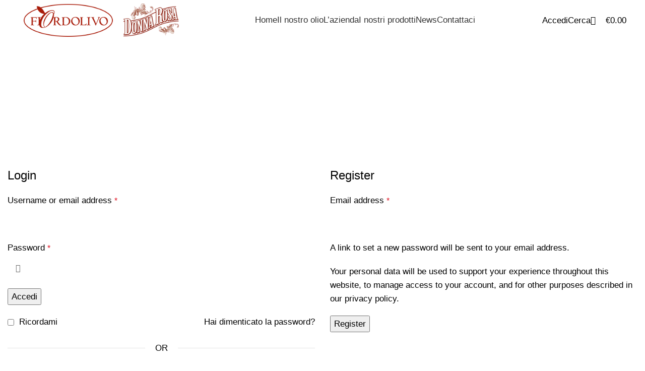

--- FILE ---
content_type: text/html; charset=UTF-8
request_url: https://fiordolivo.it/my-account/
body_size: 16149
content:
<!DOCTYPE html>
<html lang="it-IT">
<head>
	<meta charset="UTF-8">
	<link rel="profile" href="https://gmpg.org/xfn/11">
	<link rel="pingback" href="https://fiordolivo.it/xmlrpc.php">

			<script>window.MSInputMethodContext && document.documentMode && document.write('<script src="https://fiordolivo.it/wp-content/themes/custom/js/libs/ie11CustomProperties.min.js"><\/script>');</script>
		<meta name='robots' content='noindex, follow' />
<meta name="uri-translation" content="on" /><link rel="alternate" hreflang="it" href="https://fiordolivo.it/my-account/" />
<link rel="alternate" hreflang="zh-CN" href="https://fiordolivo.it/zh-CN/my-account/" />
<link rel="alternate" hreflang="nl" href="https://fiordolivo.it/nl/my-account/" />
<link rel="alternate" hreflang="en" href="https://fiordolivo.it/en/my-account/" />
<link rel="alternate" hreflang="fr" href="https://fiordolivo.it/fr/my-account/" />
<link rel="alternate" hreflang="de" href="https://fiordolivo.it/de/my-account/" />
<link rel="alternate" hreflang="ru" href="https://fiordolivo.it/ru/my-account/" />
<link rel="alternate" hreflang="es" href="https://fiordolivo.it/es/my-account/" />

	<!-- This site is optimized with the Yoast SEO plugin v21.0 - https://yoast.com/wordpress/plugins/seo/ -->
	<title>Il mio account - Fiordolivo</title>
	<link rel="canonical" href="https://fiordolivo.it/my-account/" />
	<meta property="og:locale" content="it_IT" />
	<meta property="og:type" content="article" />
	<meta property="og:title" content="Il mio account - Fiordolivo" />
	<meta property="og:url" content="https://fiordolivo.it/my-account/" />
	<meta property="og:site_name" content="Fiordolivo" />
	<meta property="article:modified_time" content="2023-03-23T08:46:04+00:00" />
	<meta name="twitter:card" content="summary_large_image" />
	<script type="application/ld+json" class="yoast-schema-graph">{"@context":"https://schema.org","@graph":[{"@type":"WebPage","@id":"https://fiordolivo.it/my-account/","url":"https://fiordolivo.it/my-account/","name":"Il mio account - Fiordolivo","isPartOf":{"@id":"https://fiordolivo.it/#website"},"datePublished":"2023-03-10T09:45:40+00:00","dateModified":"2023-03-23T08:46:04+00:00","breadcrumb":{"@id":"https://fiordolivo.it/my-account/#breadcrumb"},"inLanguage":"it-IT","potentialAction":[{"@type":"ReadAction","target":["https://fiordolivo.it/my-account/"]}]},{"@type":"BreadcrumbList","@id":"https://fiordolivo.it/my-account/#breadcrumb","itemListElement":[{"@type":"ListItem","position":1,"name":"Home","item":"https://fiordolivo.it/"},{"@type":"ListItem","position":2,"name":"Il mio account"}]},{"@type":"WebSite","@id":"https://fiordolivo.it/#website","url":"https://fiordolivo.it/","name":"Fiordolivo","description":"Olio Extravergine di Oliva siciliano","publisher":{"@id":"https://fiordolivo.it/#organization"},"potentialAction":[{"@type":"SearchAction","target":{"@type":"EntryPoint","urlTemplate":"https://fiordolivo.it/?s={search_term_string}"},"query-input":"required name=search_term_string"}],"inLanguage":"it-IT"},{"@type":"Organization","@id":"https://fiordolivo.it/#organization","name":"Fiordolivo s.r.l.","url":"https://fiordolivo.it/","logo":{"@type":"ImageObject","inLanguage":"it-IT","@id":"https://fiordolivo.it/#/schema/logo/image/","url":"https://fiordolivo.it/wp-content/uploads/2023/03/log.png","contentUrl":"https://fiordolivo.it/wp-content/uploads/2023/03/log.png","width":210,"height":210,"caption":"Fiordolivo s.r.l."},"image":{"@id":"https://fiordolivo.it/#/schema/logo/image/"}}]}</script>
	<!-- / Yoast SEO plugin. -->


<link rel='dns-prefetch' href='//fonts.googleapis.com' />
<link rel="alternate" type="application/rss+xml" title="Fiordolivo &raquo; Feed" href="https://fiordolivo.it/feed/" />
<link rel="alternate" type="application/rss+xml" title="Fiordolivo &raquo; Feed dei commenti" href="https://fiordolivo.it/comments/feed/" />
<link rel="alternate" title="oEmbed (JSON)" type="application/json+oembed" href="https://fiordolivo.it/wp-json/oembed/1.0/embed?url=https%3A%2F%2Ffiordolivo.it%2Fmy-account%2F" />
<link rel="alternate" title="oEmbed (XML)" type="text/xml+oembed" href="https://fiordolivo.it/wp-json/oembed/1.0/embed?url=https%3A%2F%2Ffiordolivo.it%2Fmy-account%2F&#038;format=xml" />
<style id='wp-img-auto-sizes-contain-inline-css' type='text/css'>
img:is([sizes=auto i],[sizes^="auto," i]){contain-intrinsic-size:3000px 1500px}
/*# sourceURL=wp-img-auto-sizes-contain-inline-css */
</style>
<link rel='stylesheet' id='wp-block-library-css' href='https://fiordolivo.it/wp-includes/css/dist/block-library/style.min.css?ver=6.9' type='text/css' media='all' />
<style id='global-styles-inline-css' type='text/css'>
:root{--wp--preset--aspect-ratio--square: 1;--wp--preset--aspect-ratio--4-3: 4/3;--wp--preset--aspect-ratio--3-4: 3/4;--wp--preset--aspect-ratio--3-2: 3/2;--wp--preset--aspect-ratio--2-3: 2/3;--wp--preset--aspect-ratio--16-9: 16/9;--wp--preset--aspect-ratio--9-16: 9/16;--wp--preset--color--black: #000000;--wp--preset--color--cyan-bluish-gray: #abb8c3;--wp--preset--color--white: #ffffff;--wp--preset--color--pale-pink: #f78da7;--wp--preset--color--vivid-red: #cf2e2e;--wp--preset--color--luminous-vivid-orange: #ff6900;--wp--preset--color--luminous-vivid-amber: #fcb900;--wp--preset--color--light-green-cyan: #7bdcb5;--wp--preset--color--vivid-green-cyan: #00d084;--wp--preset--color--pale-cyan-blue: #8ed1fc;--wp--preset--color--vivid-cyan-blue: #0693e3;--wp--preset--color--vivid-purple: #9b51e0;--wp--preset--gradient--vivid-cyan-blue-to-vivid-purple: linear-gradient(135deg,rgb(6,147,227) 0%,rgb(155,81,224) 100%);--wp--preset--gradient--light-green-cyan-to-vivid-green-cyan: linear-gradient(135deg,rgb(122,220,180) 0%,rgb(0,208,130) 100%);--wp--preset--gradient--luminous-vivid-amber-to-luminous-vivid-orange: linear-gradient(135deg,rgb(252,185,0) 0%,rgb(255,105,0) 100%);--wp--preset--gradient--luminous-vivid-orange-to-vivid-red: linear-gradient(135deg,rgb(255,105,0) 0%,rgb(207,46,46) 100%);--wp--preset--gradient--very-light-gray-to-cyan-bluish-gray: linear-gradient(135deg,rgb(238,238,238) 0%,rgb(169,184,195) 100%);--wp--preset--gradient--cool-to-warm-spectrum: linear-gradient(135deg,rgb(74,234,220) 0%,rgb(151,120,209) 20%,rgb(207,42,186) 40%,rgb(238,44,130) 60%,rgb(251,105,98) 80%,rgb(254,248,76) 100%);--wp--preset--gradient--blush-light-purple: linear-gradient(135deg,rgb(255,206,236) 0%,rgb(152,150,240) 100%);--wp--preset--gradient--blush-bordeaux: linear-gradient(135deg,rgb(254,205,165) 0%,rgb(254,45,45) 50%,rgb(107,0,62) 100%);--wp--preset--gradient--luminous-dusk: linear-gradient(135deg,rgb(255,203,112) 0%,rgb(199,81,192) 50%,rgb(65,88,208) 100%);--wp--preset--gradient--pale-ocean: linear-gradient(135deg,rgb(255,245,203) 0%,rgb(182,227,212) 50%,rgb(51,167,181) 100%);--wp--preset--gradient--electric-grass: linear-gradient(135deg,rgb(202,248,128) 0%,rgb(113,206,126) 100%);--wp--preset--gradient--midnight: linear-gradient(135deg,rgb(2,3,129) 0%,rgb(40,116,252) 100%);--wp--preset--font-size--small: 13px;--wp--preset--font-size--medium: 20px;--wp--preset--font-size--large: 36px;--wp--preset--font-size--x-large: 42px;--wp--preset--spacing--20: 0.44rem;--wp--preset--spacing--30: 0.67rem;--wp--preset--spacing--40: 1rem;--wp--preset--spacing--50: 1.5rem;--wp--preset--spacing--60: 2.25rem;--wp--preset--spacing--70: 3.38rem;--wp--preset--spacing--80: 5.06rem;--wp--preset--shadow--natural: 6px 6px 9px rgba(0, 0, 0, 0.2);--wp--preset--shadow--deep: 12px 12px 50px rgba(0, 0, 0, 0.4);--wp--preset--shadow--sharp: 6px 6px 0px rgba(0, 0, 0, 0.2);--wp--preset--shadow--outlined: 6px 6px 0px -3px rgb(255, 255, 255), 6px 6px rgb(0, 0, 0);--wp--preset--shadow--crisp: 6px 6px 0px rgb(0, 0, 0);}:where(.is-layout-flex){gap: 0.5em;}:where(.is-layout-grid){gap: 0.5em;}body .is-layout-flex{display: flex;}.is-layout-flex{flex-wrap: wrap;align-items: center;}.is-layout-flex > :is(*, div){margin: 0;}body .is-layout-grid{display: grid;}.is-layout-grid > :is(*, div){margin: 0;}:where(.wp-block-columns.is-layout-flex){gap: 2em;}:where(.wp-block-columns.is-layout-grid){gap: 2em;}:where(.wp-block-post-template.is-layout-flex){gap: 1.25em;}:where(.wp-block-post-template.is-layout-grid){gap: 1.25em;}.has-black-color{color: var(--wp--preset--color--black) !important;}.has-cyan-bluish-gray-color{color: var(--wp--preset--color--cyan-bluish-gray) !important;}.has-white-color{color: var(--wp--preset--color--white) !important;}.has-pale-pink-color{color: var(--wp--preset--color--pale-pink) !important;}.has-vivid-red-color{color: var(--wp--preset--color--vivid-red) !important;}.has-luminous-vivid-orange-color{color: var(--wp--preset--color--luminous-vivid-orange) !important;}.has-luminous-vivid-amber-color{color: var(--wp--preset--color--luminous-vivid-amber) !important;}.has-light-green-cyan-color{color: var(--wp--preset--color--light-green-cyan) !important;}.has-vivid-green-cyan-color{color: var(--wp--preset--color--vivid-green-cyan) !important;}.has-pale-cyan-blue-color{color: var(--wp--preset--color--pale-cyan-blue) !important;}.has-vivid-cyan-blue-color{color: var(--wp--preset--color--vivid-cyan-blue) !important;}.has-vivid-purple-color{color: var(--wp--preset--color--vivid-purple) !important;}.has-black-background-color{background-color: var(--wp--preset--color--black) !important;}.has-cyan-bluish-gray-background-color{background-color: var(--wp--preset--color--cyan-bluish-gray) !important;}.has-white-background-color{background-color: var(--wp--preset--color--white) !important;}.has-pale-pink-background-color{background-color: var(--wp--preset--color--pale-pink) !important;}.has-vivid-red-background-color{background-color: var(--wp--preset--color--vivid-red) !important;}.has-luminous-vivid-orange-background-color{background-color: var(--wp--preset--color--luminous-vivid-orange) !important;}.has-luminous-vivid-amber-background-color{background-color: var(--wp--preset--color--luminous-vivid-amber) !important;}.has-light-green-cyan-background-color{background-color: var(--wp--preset--color--light-green-cyan) !important;}.has-vivid-green-cyan-background-color{background-color: var(--wp--preset--color--vivid-green-cyan) !important;}.has-pale-cyan-blue-background-color{background-color: var(--wp--preset--color--pale-cyan-blue) !important;}.has-vivid-cyan-blue-background-color{background-color: var(--wp--preset--color--vivid-cyan-blue) !important;}.has-vivid-purple-background-color{background-color: var(--wp--preset--color--vivid-purple) !important;}.has-black-border-color{border-color: var(--wp--preset--color--black) !important;}.has-cyan-bluish-gray-border-color{border-color: var(--wp--preset--color--cyan-bluish-gray) !important;}.has-white-border-color{border-color: var(--wp--preset--color--white) !important;}.has-pale-pink-border-color{border-color: var(--wp--preset--color--pale-pink) !important;}.has-vivid-red-border-color{border-color: var(--wp--preset--color--vivid-red) !important;}.has-luminous-vivid-orange-border-color{border-color: var(--wp--preset--color--luminous-vivid-orange) !important;}.has-luminous-vivid-amber-border-color{border-color: var(--wp--preset--color--luminous-vivid-amber) !important;}.has-light-green-cyan-border-color{border-color: var(--wp--preset--color--light-green-cyan) !important;}.has-vivid-green-cyan-border-color{border-color: var(--wp--preset--color--vivid-green-cyan) !important;}.has-pale-cyan-blue-border-color{border-color: var(--wp--preset--color--pale-cyan-blue) !important;}.has-vivid-cyan-blue-border-color{border-color: var(--wp--preset--color--vivid-cyan-blue) !important;}.has-vivid-purple-border-color{border-color: var(--wp--preset--color--vivid-purple) !important;}.has-vivid-cyan-blue-to-vivid-purple-gradient-background{background: var(--wp--preset--gradient--vivid-cyan-blue-to-vivid-purple) !important;}.has-light-green-cyan-to-vivid-green-cyan-gradient-background{background: var(--wp--preset--gradient--light-green-cyan-to-vivid-green-cyan) !important;}.has-luminous-vivid-amber-to-luminous-vivid-orange-gradient-background{background: var(--wp--preset--gradient--luminous-vivid-amber-to-luminous-vivid-orange) !important;}.has-luminous-vivid-orange-to-vivid-red-gradient-background{background: var(--wp--preset--gradient--luminous-vivid-orange-to-vivid-red) !important;}.has-very-light-gray-to-cyan-bluish-gray-gradient-background{background: var(--wp--preset--gradient--very-light-gray-to-cyan-bluish-gray) !important;}.has-cool-to-warm-spectrum-gradient-background{background: var(--wp--preset--gradient--cool-to-warm-spectrum) !important;}.has-blush-light-purple-gradient-background{background: var(--wp--preset--gradient--blush-light-purple) !important;}.has-blush-bordeaux-gradient-background{background: var(--wp--preset--gradient--blush-bordeaux) !important;}.has-luminous-dusk-gradient-background{background: var(--wp--preset--gradient--luminous-dusk) !important;}.has-pale-ocean-gradient-background{background: var(--wp--preset--gradient--pale-ocean) !important;}.has-electric-grass-gradient-background{background: var(--wp--preset--gradient--electric-grass) !important;}.has-midnight-gradient-background{background: var(--wp--preset--gradient--midnight) !important;}.has-small-font-size{font-size: var(--wp--preset--font-size--small) !important;}.has-medium-font-size{font-size: var(--wp--preset--font-size--medium) !important;}.has-large-font-size{font-size: var(--wp--preset--font-size--large) !important;}.has-x-large-font-size{font-size: var(--wp--preset--font-size--x-large) !important;}
/*# sourceURL=global-styles-inline-css */
</style>

<style id='classic-theme-styles-inline-css' type='text/css'>
/*! This file is auto-generated */
.wp-block-button__link{color:#fff;background-color:#32373c;border-radius:9999px;box-shadow:none;text-decoration:none;padding:calc(.667em + 2px) calc(1.333em + 2px);font-size:1.125em}.wp-block-file__button{background:#32373c;color:#fff;text-decoration:none}
/*# sourceURL=/wp-includes/css/classic-themes.min.css */
</style>
<link rel='stylesheet' id='select2-css' href='https://fiordolivo.it/wp-content/plugins/woocommerce/assets/css/select2.css?ver=7.9.0' type='text/css' media='all' />
<style id='woocommerce-inline-inline-css' type='text/css'>
.woocommerce form .form-row .required { visibility: visible; }
/*# sourceURL=woocommerce-inline-inline-css */
</style>
<link rel='stylesheet' id='yith-wcbr-css' href='https://fiordolivo.it/wp-content/plugins/yith-woocommerce-brands-add-on/assets/css/yith-wcbr.css?ver=2.15.0' type='text/css' media='all' />
<link rel='stylesheet' id='elementor-icons-css' href='https://fiordolivo.it/wp-content/plugins/elementor/assets/lib/eicons/css/elementor-icons.min.css?ver=5.20.0' type='text/css' media='all' />
<link rel='stylesheet' id='elementor-frontend-css' href='https://fiordolivo.it/wp-content/plugins/elementor/assets/css/frontend-lite.min.css?ver=3.13.4' type='text/css' media='all' />
<link rel='stylesheet' id='swiper-css' href='https://fiordolivo.it/wp-content/plugins/elementor/assets/lib/swiper/v8/css/swiper.min.css?ver=8.4.5' type='text/css' media='all' />
<link rel='stylesheet' id='elementor-post-5-css' href='https://fiordolivo.it/wp-content/uploads/elementor/css/post-5.css?ver=1693386873' type='text/css' media='all' />
<link rel='stylesheet' id='elementor-pro-css' href='https://fiordolivo.it/wp-content/plugins/elementor-pro/assets/css/frontend-lite.min.css?ver=3.13.2' type='text/css' media='all' />
<link rel='stylesheet' id='bootstrap-css' href='https://fiordolivo.it/wp-content/themes/custom/css/bootstrap-light.min.css?ver=7.1.4' type='text/css' media='all' />
<link rel='stylesheet' id='woodmart-style-css' href='https://fiordolivo.it/wp-content/themes/custom/css/parts/base.min.css?ver=7.1.4' type='text/css' media='all' />
<link rel='stylesheet' id='wd-widget-recent-post-comments-css' href='https://fiordolivo.it/wp-content/themes/custom/css/parts/widget-recent-post-comments.min.css?ver=7.1.4' type='text/css' media='all' />
<link rel='stylesheet' id='wd-widget-wd-recent-posts-css' href='https://fiordolivo.it/wp-content/themes/custom/css/parts/widget-wd-recent-posts.min.css?ver=7.1.4' type='text/css' media='all' />
<link rel='stylesheet' id='wd-widget-nav-css' href='https://fiordolivo.it/wp-content/themes/custom/css/parts/widget-nav.min.css?ver=7.1.4' type='text/css' media='all' />
<link rel='stylesheet' id='wd-widget-wd-layered-nav-css' href='https://fiordolivo.it/wp-content/themes/custom/css/parts/woo-widget-wd-layered-nav.min.css?ver=7.1.4' type='text/css' media='all' />
<link rel='stylesheet' id='wd-woo-mod-swatches-base-css' href='https://fiordolivo.it/wp-content/themes/custom/css/parts/woo-mod-swatches-base.min.css?ver=7.1.4' type='text/css' media='all' />
<link rel='stylesheet' id='wd-woo-mod-swatches-filter-css' href='https://fiordolivo.it/wp-content/themes/custom/css/parts/woo-mod-swatches-filter.min.css?ver=7.1.4' type='text/css' media='all' />
<link rel='stylesheet' id='wd-widget-product-cat-css' href='https://fiordolivo.it/wp-content/themes/custom/css/parts/woo-widget-product-cat.min.css?ver=7.1.4' type='text/css' media='all' />
<link rel='stylesheet' id='wd-widget-product-list-css' href='https://fiordolivo.it/wp-content/themes/custom/css/parts/woo-widget-product-list.min.css?ver=7.1.4' type='text/css' media='all' />
<link rel='stylesheet' id='wd-widget-slider-price-filter-css' href='https://fiordolivo.it/wp-content/themes/custom/css/parts/woo-widget-slider-price-filter.min.css?ver=7.1.4' type='text/css' media='all' />
<link rel='stylesheet' id='wd-wp-gutenberg-css' href='https://fiordolivo.it/wp-content/themes/custom/css/parts/wp-gutenberg.min.css?ver=7.1.4' type='text/css' media='all' />
<link rel='stylesheet' id='wd-woo-payments-css' href='https://fiordolivo.it/wp-content/themes/custom/css/parts/int-woo-payments.min.css?ver=7.1.4' type='text/css' media='all' />
<link rel='stylesheet' id='wd-woo-paypal-payments-css' href='https://fiordolivo.it/wp-content/themes/custom/css/parts/int-woo-paypal-payments.min.css?ver=7.1.4' type='text/css' media='all' />
<link rel='stylesheet' id='wd-elementor-base-css' href='https://fiordolivo.it/wp-content/themes/custom/css/parts/int-elem-base.min.css?ver=7.1.4' type='text/css' media='all' />
<link rel='stylesheet' id='wd-elementor-pro-base-css' href='https://fiordolivo.it/wp-content/themes/custom/css/parts/int-elementor-pro.min.css?ver=7.1.4' type='text/css' media='all' />
<link rel='stylesheet' id='wd-woocommerce-base-css' href='https://fiordolivo.it/wp-content/themes/custom/css/parts/woocommerce-base.min.css?ver=7.1.4' type='text/css' media='all' />
<link rel='stylesheet' id='wd-mod-star-rating-css' href='https://fiordolivo.it/wp-content/themes/custom/css/parts/mod-star-rating.min.css?ver=7.1.4' type='text/css' media='all' />
<link rel='stylesheet' id='wd-woo-el-track-order-css' href='https://fiordolivo.it/wp-content/themes/custom/css/parts/woo-el-track-order.min.css?ver=7.1.4' type='text/css' media='all' />
<link rel='stylesheet' id='wd-woo-gutenberg-css' href='https://fiordolivo.it/wp-content/themes/custom/css/parts/woo-gutenberg.min.css?ver=7.1.4' type='text/css' media='all' />
<link rel='stylesheet' id='wd-select2-css' href='https://fiordolivo.it/wp-content/themes/custom/css/parts/woo-lib-select2.min.css?ver=7.1.4' type='text/css' media='all' />
<link rel='stylesheet' id='wd-woo-mod-shop-table-css' href='https://fiordolivo.it/wp-content/themes/custom/css/parts/woo-mod-shop-table.min.css?ver=7.1.4' type='text/css' media='all' />
<link rel='stylesheet' id='wd-woo-mod-grid-css' href='https://fiordolivo.it/wp-content/themes/custom/css/parts/woo-mod-grid.min.css?ver=7.1.4' type='text/css' media='all' />
<link rel='stylesheet' id='wd-woo-mod-order-details-css' href='https://fiordolivo.it/wp-content/themes/custom/css/parts/woo-mod-order-details.min.css?ver=7.1.4' type='text/css' media='all' />
<link rel='stylesheet' id='wd-page-my-account-css' href='https://fiordolivo.it/wp-content/themes/custom/css/parts/woo-page-my-account.min.css?ver=7.1.4' type='text/css' media='all' />
<link rel='stylesheet' id='wd-header-base-css' href='https://fiordolivo.it/wp-content/themes/custom/css/parts/header-base.min.css?ver=7.1.4' type='text/css' media='all' />
<link rel='stylesheet' id='wd-mod-tools-css' href='https://fiordolivo.it/wp-content/themes/custom/css/parts/mod-tools.min.css?ver=7.1.4' type='text/css' media='all' />
<link rel='stylesheet' id='wd-woo-mod-login-form-css' href='https://fiordolivo.it/wp-content/themes/custom/css/parts/woo-mod-login-form.min.css?ver=7.1.4' type='text/css' media='all' />
<link rel='stylesheet' id='wd-header-my-account-css' href='https://fiordolivo.it/wp-content/themes/custom/css/parts/header-el-my-account.min.css?ver=7.1.4' type='text/css' media='all' />
<link rel='stylesheet' id='wd-header-search-css' href='https://fiordolivo.it/wp-content/themes/custom/css/parts/header-el-search.min.css?ver=7.1.4' type='text/css' media='all' />
<link rel='stylesheet' id='wd-header-cart-side-css' href='https://fiordolivo.it/wp-content/themes/custom/css/parts/header-el-cart-side.min.css?ver=7.1.4' type='text/css' media='all' />
<link rel='stylesheet' id='wd-header-cart-css' href='https://fiordolivo.it/wp-content/themes/custom/css/parts/header-el-cart.min.css?ver=7.1.4' type='text/css' media='all' />
<link rel='stylesheet' id='wd-widget-shopping-cart-css' href='https://fiordolivo.it/wp-content/themes/custom/css/parts/woo-widget-shopping-cart.min.css?ver=7.1.4' type='text/css' media='all' />
<link rel='stylesheet' id='wd-page-title-css' href='https://fiordolivo.it/wp-content/themes/custom/css/parts/page-title.min.css?ver=7.1.4' type='text/css' media='all' />
<link rel='stylesheet' id='wd-woo-page-login-register-css' href='https://fiordolivo.it/wp-content/themes/custom/css/parts/woo-page-login-register.min.css?ver=7.1.4' type='text/css' media='all' />
<link rel='stylesheet' id='wd-widget-collapse-css' href='https://fiordolivo.it/wp-content/themes/custom/css/parts/opt-widget-collapse.min.css?ver=7.1.4' type='text/css' media='all' />
<link rel='stylesheet' id='wd-footer-base-css' href='https://fiordolivo.it/wp-content/themes/custom/css/parts/footer-base.min.css?ver=7.1.4' type='text/css' media='all' />
<link rel='stylesheet' id='wd-text-block-css' href='https://fiordolivo.it/wp-content/themes/custom/css/parts/el-text-block.min.css?ver=7.1.4' type='text/css' media='all' />
<link rel='stylesheet' id='wd-widget-nav-mega-menu-css' href='https://fiordolivo.it/wp-content/themes/custom/css/parts/widget-nav-mega-menu.min.css?ver=7.1.4' type='text/css' media='all' />
<link rel='stylesheet' id='wd-scroll-top-css' href='https://fiordolivo.it/wp-content/themes/custom/css/parts/opt-scrolltotop.min.css?ver=7.1.4' type='text/css' media='all' />
<link rel='stylesheet' id='wd-wd-search-form-css' href='https://fiordolivo.it/wp-content/themes/custom/css/parts/wd-search-form.min.css?ver=7.1.4' type='text/css' media='all' />
<link rel='stylesheet' id='wd-header-my-account-sidebar-css' href='https://fiordolivo.it/wp-content/themes/custom/css/parts/header-el-my-account-sidebar.min.css?ver=7.1.4' type='text/css' media='all' />
<link rel='stylesheet' id='wd-header-search-fullscreen-css' href='https://fiordolivo.it/wp-content/themes/custom/css/parts/header-el-search-fullscreen-general.min.css?ver=7.1.4' type='text/css' media='all' />
<link rel='stylesheet' id='wd-header-search-fullscreen-1-css' href='https://fiordolivo.it/wp-content/themes/custom/css/parts/header-el-search-fullscreen-1.min.css?ver=7.1.4' type='text/css' media='all' />
<link rel='stylesheet' id='wd-bottom-toolbar-css' href='https://fiordolivo.it/wp-content/themes/custom/css/parts/opt-bottom-toolbar.min.css?ver=7.1.4' type='text/css' media='all' />
<link rel='stylesheet' id='wd-header-elements-base-css' href='https://fiordolivo.it/wp-content/themes/custom/css/parts/header-el-base.min.css?ver=7.1.4' type='text/css' media='all' />
<link rel='stylesheet' id='xts-style-header_916559-css' href='https://fiordolivo.it/wp-content/uploads/2023/07/xts-header_916559-1689588599.css?ver=7.1.4' type='text/css' media='all' />
<link rel='stylesheet' id='xts-style-theme_settings_default-css' href='https://fiordolivo.it/wp-content/uploads/2023/08/xts-theme_settings_default-1693386683.css?ver=7.1.4' type='text/css' media='all' />
<link rel='stylesheet' id='xts-google-fonts-css' href='https://fonts.googleapis.com/css?family=Lato%3A400%2C700%7CPlayfair+Display%3A400%2C600%7CLora%3A400%2C600&#038;ver=7.1.4' type='text/css' media='all' />
<link rel='stylesheet' id='google-fonts-1-css' href='https://fonts.googleapis.com/css?family=Roboto%3A100%2C100italic%2C200%2C200italic%2C300%2C300italic%2C400%2C400italic%2C500%2C500italic%2C600%2C600italic%2C700%2C700italic%2C800%2C800italic%2C900%2C900italic%7CRoboto+Slab%3A100%2C100italic%2C200%2C200italic%2C300%2C300italic%2C400%2C400italic%2C500%2C500italic%2C600%2C600italic%2C700%2C700italic%2C800%2C800italic%2C900%2C900italic&#038;display=swap&#038;ver=6.9' type='text/css' media='all' />
<link rel="preconnect" href="https://fonts.gstatic.com/" crossorigin><script type="text/javascript" src="https://fiordolivo.it/wp-includes/js/jquery/jquery.min.js?ver=3.7.1" id="jquery-core-js"></script>
<script type="text/javascript" src="https://fiordolivo.it/wp-includes/js/jquery/jquery-migrate.min.js?ver=3.4.1" id="jquery-migrate-js"></script>
<script type="text/javascript" id="WCPAY_ASSETS-js-extra">
/* <![CDATA[ */
var wcpayAssets = {"url":"https://fiordolivo.it/wp-content/plugins/woocommerce-payments/dist/"};
//# sourceURL=WCPAY_ASSETS-js-extra
/* ]]> */
</script>
<script type="text/javascript" src="https://fiordolivo.it/wp-content/themes/custom/js/libs/device.min.js?ver=7.1.4" id="wd-device-library-js"></script>
<link rel="https://api.w.org/" href="https://fiordolivo.it/wp-json/" /><link rel="alternate" title="JSON" type="application/json" href="https://fiordolivo.it/wp-json/wp/v2/pages/10" /><link rel="EditURI" type="application/rsd+xml" title="RSD" href="https://fiordolivo.it/xmlrpc.php?rsd" />
<meta name="generator" content="WordPress 6.9" />
<meta name="generator" content="WooCommerce 7.9.0" />
<link rel='shortlink' href='https://fiordolivo.it/?p=10' />
					<meta name="viewport" content="width=device-width, initial-scale=1.0, maximum-scale=1.0, user-scalable=no">
										<noscript><style>.woocommerce-product-gallery{ opacity: 1 !important; }</style></noscript>
	<meta name="generator" content="Elementor 3.13.4; features: e_dom_optimization, e_optimized_assets_loading, e_optimized_css_loading, a11y_improvements, additional_custom_breakpoints; settings: css_print_method-external, google_font-enabled, font_display-swap">
<style type="text/css">.recentcomments a{display:inline !important;padding:0 !important;margin:0 !important;}</style><link rel="icon" href="https://fiordolivo.it/wp-content/uploads/2021/10/cropped-logo_rosso-copia-32x32.png" sizes="32x32" />
<link rel="icon" href="https://fiordolivo.it/wp-content/uploads/2021/10/cropped-logo_rosso-copia-192x192.png" sizes="192x192" />
<link rel="apple-touch-icon" href="https://fiordolivo.it/wp-content/uploads/2021/10/cropped-logo_rosso-copia-180x180.png" />
<meta name="msapplication-TileImage" content="https://fiordolivo.it/wp-content/uploads/2021/10/cropped-logo_rosso-copia-270x270.png" />
<style>
		
		</style><link rel='stylesheet' id='elementor-icons-shared-0-css' href='https://fiordolivo.it/wp-content/plugins/elementor/assets/lib/font-awesome/css/fontawesome.min.css?ver=5.15.3' type='text/css' media='all' />
<link rel='stylesheet' id='elementor-icons-fa-brands-css' href='https://fiordolivo.it/wp-content/plugins/elementor/assets/lib/font-awesome/css/brands.min.css?ver=5.15.3' type='text/css' media='all' />
</head>

<body class="wp-singular page-template-default page page-id-10 wp-theme-custom theme-custom woocommerce-account woocommerce-page woocommerce-no-js wrapper-full-width  categories-accordion-on woodmart-ajax-shop-on offcanvas-sidebar-mobile offcanvas-sidebar-tablet sticky-toolbar-on elementor-default elementor-kit-5">
			<script type="text/javascript" id="wd-flicker-fix">// Flicker fix.</script>	
	
	<div class="website-wrapper">
									<header class="whb-header whb-header_916559 whb-full-width whb-sticky-shadow whb-scroll-stick whb-sticky-real whb-hide-on-scroll">
					<div class="whb-main-header">
	
<div class="whb-row whb-general-header whb-sticky-row whb-without-bg whb-without-border whb-color-dark whb-flex-flex-middle">
	<div class="container">
		<div class="whb-flex-row whb-general-header-inner">
			<div class="whb-column whb-col-left whb-visible-lg">
	<div class="site-logo">
	<a href="https://fiordolivo.it/" class="wd-logo wd-main-logo" rel="home">
		<img width="393" height="82" src="https://fiordolivo.it/wp-content/uploads/2023/07/loghi_red.png" class="attachment-full size-full" alt="" style="max-width:316px;" decoding="async" srcset="https://fiordolivo.it/wp-content/uploads/2023/07/loghi_red.png 393w, https://fiordolivo.it/wp-content/uploads/2023/07/loghi_red-150x31.png 150w" sizes="(max-width: 393px) 100vw, 393px" />	</a>
	</div>
</div>
<div class="whb-column whb-col-center whb-visible-lg">
	<div class="wd-header-nav wd-header-main-nav text-center wd-design-1" role="navigation" aria-label="Main navigation">
	<ul id="menu-main-navigation" class="menu wd-nav wd-nav-main wd-style-underline wd-gap-s"><li id="menu-item-8445" class="menu-item menu-item-type-post_type menu-item-object-page menu-item-home menu-item-8445 item-level-0 menu-mega-dropdown wd-event-hover" ><a href="https://fiordolivo.it/" class="woodmart-nav-link"><span class="nav-link-text">Home</span></a></li>
<li id="menu-item-8535" class="menu-item menu-item-type-post_type menu-item-object-page menu-item-has-children menu-item-8535 item-level-0 menu-simple-dropdown wd-event-hover" ><a href="https://fiordolivo.it/il-nostro-olio/" class="woodmart-nav-link"><span class="nav-link-text">Il nostro olio</span></a><div class="color-scheme-dark wd-design-default wd-dropdown-menu wd-dropdown"><div class="container">
<ul class="wd-sub-menu color-scheme-dark">
	<li id="menu-item-8536" class="menu-item menu-item-type-post_type menu-item-object-page menu-item-8536 item-level-1 wd-event-hover" ><a href="https://fiordolivo.it/il-nostro-olio/storia-e-leggenda/" class="woodmart-nav-link">Storia e Leggenda</a></li>
</ul>
</div>
</div>
</li>
<li id="menu-item-8411" class="menu-item menu-item-type-post_type menu-item-object-page menu-item-has-children menu-item-8411 item-level-0 menu-simple-dropdown wd-event-hover" ><a href="https://fiordolivo.it/azienda/" class="woodmart-nav-link"><span class="nav-link-text">L&#8217;azienda</span></a><div class="color-scheme-dark wd-design-default wd-dropdown-menu wd-dropdown"><div class="container">
<ul class="wd-sub-menu color-scheme-dark">
	<li id="menu-item-8537" class="menu-item menu-item-type-post_type menu-item-object-page menu-item-8537 item-level-1 wd-event-hover" ><a href="https://fiordolivo.it/azienda/la-nostra-storia/" class="woodmart-nav-link">La nostra storia</a></li>
</ul>
</div>
</div>
</li>
<li id="menu-item-8448" class="menu-item menu-item-type-post_type menu-item-object-page menu-item-8448 item-level-0 menu-mega-dropdown wd-event-hover" ><a href="https://fiordolivo.it/shop/" class="woodmart-nav-link"><span class="nav-link-text">I nostri prodotti</span></a></li>
<li id="menu-item-8400" class="menu-item menu-item-type-post_type menu-item-object-page menu-item-8400 item-level-0 menu-simple-dropdown wd-event-hover dropdown-load-ajax" ><a href="https://fiordolivo.it/blog/" class="woodmart-nav-link"><span class="nav-link-text">News</span></a></li>
<li id="menu-item-8412" class="menu-item menu-item-type-post_type menu-item-object-page menu-item-8412 item-level-0 menu-simple-dropdown wd-event-hover" ><a href="https://fiordolivo.it/contact-us/" class="woodmart-nav-link"><span class="nav-link-text">Contattaci</span></a></li>
</ul></div><!--END MAIN-NAV-->
</div>
<div class="whb-column whb-col-right whb-visible-lg">
	<div class="wd-header-my-account wd-tools-element wd-event-hover wd-design-1 wd-account-style-text login-side-opener whb-27hdjfw806b2gz2dy56j">
			<a href="https://fiordolivo.it/my-account/" title="Account">
			
				<span class="wd-tools-icon">
									</span>
				<span class="wd-tools-text">
				Accedi			</span>

					</a>

			</div>
<div class="wd-header-search wd-tools-element wd-design-1 wd-style-icon wd-display-full-screen whb-ek87b2w1ubme8e216w5q" title="Cerca">
	<a href="javascript:void(0);" aria-label="Cerca">
		
			<span class="wd-tools-icon">
							</span>

			<span class="wd-tools-text">
				Cerca			</span>

			</a>
	</div>

<div class="wd-header-cart wd-tools-element wd-design-2 cart-widget-opener whb-ws9j0tav43r6exdpad15">
	<a href="https://fiordolivo.it/cart/" title="Carrello">
		
			<span class="wd-tools-icon">
															<span class="wd-cart-number wd-tools-count">0 <span>items</span></span>
									</span>
			<span class="wd-tools-text">
				
										<span class="wd-cart-subtotal"><span class="woocommerce-Price-amount amount"><bdi><span class="woocommerce-Price-currencySymbol">&euro;</span>0.00</bdi></span></span>
					</span>

			</a>
	</div>
</div>
<div class="whb-column whb-mobile-left whb-hidden-lg">
	<div class="wd-tools-element wd-header-mobile-nav wd-style-text wd-design-1 whb-6v7a91htnohtfr03j8bk">
	<a href="#" rel="nofollow" aria-label="Open mobile menu">
		
		<span class="wd-tools-icon">
					</span>

		<span class="wd-tools-text">Menu</span>

			</a>
</div><!--END wd-header-mobile-nav--></div>
<div class="whb-column whb-mobile-center whb-hidden-lg">
	<div class="site-logo">
	<a href="https://fiordolivo.it/" class="wd-logo wd-main-logo" rel="home">
		<img width="393" height="82" src="https://fiordolivo.it/wp-content/uploads/2023/07/loghi_red.png" class="attachment-full size-full" alt="" style="max-width:150px;" decoding="async" srcset="https://fiordolivo.it/wp-content/uploads/2023/07/loghi_red.png 393w, https://fiordolivo.it/wp-content/uploads/2023/07/loghi_red-150x31.png 150w" sizes="(max-width: 393px) 100vw, 393px" />	</a>
	</div>
</div>
<div class="whb-column whb-mobile-right whb-hidden-lg">
	
<div class="wd-header-cart wd-tools-element wd-design-5 cart-widget-opener whb-0sklghqqdghhl49gbxah">
	<a href="https://fiordolivo.it/cart/" title="Carrello">
		
			<span class="wd-tools-icon">
															<span class="wd-cart-number wd-tools-count">0 <span>items</span></span>
									</span>
			<span class="wd-tools-text">
				
										<span class="wd-cart-subtotal"><span class="woocommerce-Price-amount amount"><bdi><span class="woocommerce-Price-currencySymbol">&euro;</span>0.00</bdi></span></span>
					</span>

			</a>
	</div>
</div>
		</div>
	</div>
</div>
</div>
				</header>
			
								<div class="main-page-wrapper">
		
						<div class="page-title  page-title-default title-size-default title-design-centered color-scheme-light" style="">
					<div class="container">
																					<h1 class="entry-title title">
									Il mio account								</h1>

															
															<div class="breadcrumbs"><a href="https://fiordolivo.it/" rel="v:url" property="v:title">Home</a> &raquo; <span class="current">Il mio account</span></div><!-- .breadcrumbs -->																		</div>
				</div>
			
		<!-- MAIN CONTENT AREA -->
				<div class="container">
			<div class="row content-layout-wrapper align-items-start">
				
<div class="site-content col-lg-12 col-12 col-md-12" role="main">

								<article id="post-10" class="post-10 page type-page status-publish hentry">

					<div class="entry-content">
						<div class="woocommerce"><div class="woocommerce-notices-wrapper"></div>
<div class="wd-registration-page wd-register-tabs">


<div class="row" id="customer_login">

	<div class="col-12 col-md-6 col-login">


		<h2 class="wd-login-title">Login</h2>

					<form method="post" class="login woocommerce-form woocommerce-form-login
						" action="https://fiordolivo.it/my-account/?action=login" 			>

				
				
				<p class="woocommerce-FormRow woocommerce-FormRow--wide form-row form-row-wide form-row-username">
					<label for="username">Username or email address&nbsp;<span class="required">*</span></label>
					<input type="text" class="woocommerce-Input woocommerce-Input--text input-text" name="username" id="username" value="" />				</p>
				<p class="woocommerce-FormRow woocommerce-FormRow--wide form-row form-row-wide form-row-password">
					<label for="password">Password&nbsp;<span class="required">*</span></label>
					<input class="woocommerce-Input woocommerce-Input--text input-text" type="password" name="password" id="password" autocomplete="current-password" />
				</p>

				
				<p class="form-row">
					<input type="hidden" id="woocommerce-login-nonce" name="woocommerce-login-nonce" value="b2619a2e11" /><input type="hidden" name="_wp_http_referer" value="/my-account/" />										<button type="submit" class="button woocommerce-button woocommerce-form-login__submit" name="login" value="Accedi">Accedi</button>
				</p>

				<p class="login-form-footer">
					<a href="https://fiordolivo.it/my-account/lost-password/" class="woocommerce-LostPassword lost_password">Hai dimenticato la password?</a>
					<label class="woocommerce-form__label woocommerce-form__label-for-checkbox woocommerce-form-login__rememberme">
						<input class="woocommerce-form__input woocommerce-form__input-checkbox" name="rememberme" type="checkbox" value="forever" title="Ricordami" aria-label="Ricordami" /> <span>Ricordami</span>
					</label>
				</p>

				
							</form>

				

	</div>

	<div class="col-12 col-md-6 col-register">

		<h2 class="wd-login-title">Register</h2>

		<form method="post" action="https://fiordolivo.it/my-account/?action=register" class="woocommerce-form woocommerce-form-register register"  >

			
			
			<p class="woocommerce-FormRow woocommerce-FormRow--wide form-row form-row-wide">
				<label for="reg_email">Email address&nbsp;<span class="required">*</span></label>
				<input type="email" class="woocommerce-Input woocommerce-Input--text input-text" name="email" id="reg_email" autocomplete="email" value="" />
			</p>

			
				<p>A link to set a new password will be sent to your email address.</p>

			
			<!-- Spam Trap -->
			<div style="left: -999em; position: absolute;"><label for="trap">Anti-spam</label><input type="text" name="email_2" id="trap" tabindex="-1" /></div>

			<div class="woocommerce-privacy-policy-text"><p>Your personal data will be used to support your experience throughout this website, to manage access to your account, and for other purposes described in our <a href="https://fiordolivo.it/privacy-policy/" class="woocommerce-privacy-policy-link" target="_blank">privacy policy</a>.</p>
</div>			
			<p class="woocommerce-form-row form-row">
				<input type="hidden" id="_wpnonce" name="_wpnonce" value="8b183c262c" /><input type="hidden" name="_wp_http_referer" value="/my-account/" />				<button type="submit" class="woocommerce-Button button" name="register" value="Register">Register</button>
			</p>

			
		</form>

	</div>

			<div class="col-12 col-md-6 col-register-text">

			<p class="title wd-login-divider "><span>Or</span></p>

			
							<h2 class="wd-login-title">Register</h2>
			
			
							<div class="registration-info">Registering for this site allows you to access your order status and history. Just fill in the fields below, and we'll get a new account set up for you in no time. We will only ask you for information necessary to make the purchase process faster and easier.</div>
			
			
			<a href="#" rel="nofollow noopener" class="btn wd-switch-to-register" data-login="Login" data-login-title="Login" data-reg-title="Register" data-register="Register">Register</a>

		</div>
		
</div>

</div>

</div>
											</div>

					
				</article><!-- #post -->

				
		
</div><!-- .site-content -->



<!--WPFC_FOOTER_START-->			</div><!-- .main-page-wrapper --> 
			</div> <!-- end row -->
	</div> <!-- end container -->

					<div class="wd-prefooter">
			<div class="container">
																</div>
		</div>
	
			<footer class="footer-container color-scheme-dark">
																<div class="container main-footer">
									<link rel="stylesheet" id="elementor-post-5844-css" href="https://fiordolivo.it/wp-content/uploads/elementor/css/post-5844.css?ver=1690980040" type="text/css" media="all">
					<div data-elementor-type="wp-post" data-elementor-id="5844" class="elementor elementor-5844">
									<section class="wd-negative-gap elementor-section elementor-top-section elementor-element elementor-element-56cfcc4e wd-section-stretch elementor-section-boxed elementor-section-height-default elementor-section-height-default" data-id="56cfcc4e" data-element_type="section">
						<div class="elementor-container elementor-column-gap-default">
					<div class="elementor-column elementor-col-100 elementor-top-column elementor-element elementor-element-55db42a5" data-id="55db42a5" data-element_type="column">
			<div class="elementor-widget-wrap elementor-element-populated">
								<div class="elementor-element elementor-element-c9f99e5 elementor-widget elementor-widget-wd_image_or_svg" data-id="c9f99e5" data-element_type="widget" data-widget_type="wd_image_or_svg.default">
				<div class="elementor-widget-container">
			
		<div class="wd-image text-center">
								<img width="220" height="82" src="https://fiordolivo.it/wp-content/uploads/2021/10/logo_rosso-copia.png" class="attachment-large size-large wp-image-8890" alt="" decoding="async" loading="lazy" srcset="https://fiordolivo.it/wp-content/uploads/2021/10/logo_rosso-copia.png 220w, https://fiordolivo.it/wp-content/uploads/2021/10/logo_rosso-copia-150x56.png 150w" sizes="auto, (max-width: 220px) 100vw, 220px" />					</div>

				</div>
				</div>
				<div class="elementor-element elementor-element-886ce89 elementor-widget elementor-widget-wd_text_block" data-id="886ce89" data-element_type="widget" data-widget_type="wd_text_block.default">
				<div class="elementor-widget-container">
					<div class="wd-text-block reset-last-child text-center">
			
			L’olio extra vergine di oliva Fiordolivo è ottenuto da olive coltivate sulle pendici dell’Etna in terreno prevalentemente vulcanico.
					</div>
				</div>
				</div>
				<div class="elementor-element elementor-element-0e021cf elementor-widget elementor-widget-wd_mega_menu" data-id="0e021cf" data-element_type="widget" data-widget_type="wd_mega_menu.default">
				<div class="elementor-widget-container">
					<div class="widget_nav_mega_menu text-center">
						<ul id="menu-footer-menu-wine" class="menu wd-nav wd-nav-horizontal wd-style-separated wd-gap-m"><li id="menu-item-8431" class="menu-item menu-item-type-custom menu-item-object-custom menu-item-8431 item-level-0 menu-simple-dropdown wd-event-hover" ><a href="#" class="woodmart-nav-link"><span class="nav-link-text">Home</span></a></li>
<li id="menu-item-8538" class="menu-item menu-item-type-post_type menu-item-object-page menu-item-8538 item-level-0 menu-simple-dropdown wd-event-hover" ><a href="https://fiordolivo.it/shop/" class="woodmart-nav-link"><span class="nav-link-text">Shop</span></a></li>
<li id="menu-item-8539" class="menu-item menu-item-type-post_type menu-item-object-page menu-item-8539 item-level-0 menu-simple-dropdown wd-event-hover" ><a href="https://fiordolivo.it/azienda/" class="woodmart-nav-link"><span class="nav-link-text">L’Azienda</span></a></li>
<li id="menu-item-8541" class="menu-item menu-item-type-post_type menu-item-object-page menu-item-8541 item-level-0 menu-simple-dropdown wd-event-hover" ><a href="https://fiordolivo.it/refund_returns/" class="woodmart-nav-link"><span class="nav-link-text">Reso e Spedizione</span></a></li>
<li id="menu-item-8542" class="menu-item menu-item-type-post_type menu-item-object-page menu-item-8542 item-level-0 menu-simple-dropdown wd-event-hover" ><a href="https://fiordolivo.it/contact-us/" class="woodmart-nav-link"><span class="nav-link-text">Contatti</span></a></li>
</ul>		</div>
				</div>
				</div>
				<div class="elementor-element elementor-element-612b107 elementor-shape-circle elementor-grid-0 e-grid-align-center elementor-widget elementor-widget-social-icons" data-id="612b107" data-element_type="widget" data-widget_type="social-icons.default">
				<div class="elementor-widget-container">
			<style>/*! elementor - v3.13.3 - 28-05-2023 */
.elementor-widget-social-icons.elementor-grid-0 .elementor-widget-container,.elementor-widget-social-icons.elementor-grid-mobile-0 .elementor-widget-container,.elementor-widget-social-icons.elementor-grid-tablet-0 .elementor-widget-container{line-height:1;font-size:0}.elementor-widget-social-icons:not(.elementor-grid-0):not(.elementor-grid-tablet-0):not(.elementor-grid-mobile-0) .elementor-grid{display:inline-grid}.elementor-widget-social-icons .elementor-grid{grid-column-gap:var(--grid-column-gap,5px);grid-row-gap:var(--grid-row-gap,5px);grid-template-columns:var(--grid-template-columns);justify-content:var(--justify-content,center);justify-items:var(--justify-content,center)}.elementor-icon.elementor-social-icon{font-size:var(--icon-size,25px);line-height:var(--icon-size,25px);width:calc(var(--icon-size, 25px) + (2 * var(--icon-padding, .5em)));height:calc(var(--icon-size, 25px) + (2 * var(--icon-padding, .5em)))}.elementor-social-icon{--e-social-icon-icon-color:#fff;display:inline-flex;background-color:#69727d;align-items:center;justify-content:center;text-align:center;cursor:pointer}.elementor-social-icon i{color:var(--e-social-icon-icon-color)}.elementor-social-icon svg{fill:var(--e-social-icon-icon-color)}.elementor-social-icon:last-child{margin:0}.elementor-social-icon:hover{opacity:.9;color:#fff}.elementor-social-icon-android{background-color:#a4c639}.elementor-social-icon-apple{background-color:#999}.elementor-social-icon-behance{background-color:#1769ff}.elementor-social-icon-bitbucket{background-color:#205081}.elementor-social-icon-codepen{background-color:#000}.elementor-social-icon-delicious{background-color:#39f}.elementor-social-icon-deviantart{background-color:#05cc47}.elementor-social-icon-digg{background-color:#005be2}.elementor-social-icon-dribbble{background-color:#ea4c89}.elementor-social-icon-elementor{background-color:#d30c5c}.elementor-social-icon-envelope{background-color:#ea4335}.elementor-social-icon-facebook,.elementor-social-icon-facebook-f{background-color:#3b5998}.elementor-social-icon-flickr{background-color:#0063dc}.elementor-social-icon-foursquare{background-color:#2d5be3}.elementor-social-icon-free-code-camp,.elementor-social-icon-freecodecamp{background-color:#006400}.elementor-social-icon-github{background-color:#333}.elementor-social-icon-gitlab{background-color:#e24329}.elementor-social-icon-globe{background-color:#69727d}.elementor-social-icon-google-plus,.elementor-social-icon-google-plus-g{background-color:#dd4b39}.elementor-social-icon-houzz{background-color:#7ac142}.elementor-social-icon-instagram{background-color:#262626}.elementor-social-icon-jsfiddle{background-color:#487aa2}.elementor-social-icon-link{background-color:#818a91}.elementor-social-icon-linkedin,.elementor-social-icon-linkedin-in{background-color:#0077b5}.elementor-social-icon-medium{background-color:#00ab6b}.elementor-social-icon-meetup{background-color:#ec1c40}.elementor-social-icon-mixcloud{background-color:#273a4b}.elementor-social-icon-odnoklassniki{background-color:#f4731c}.elementor-social-icon-pinterest{background-color:#bd081c}.elementor-social-icon-product-hunt{background-color:#da552f}.elementor-social-icon-reddit{background-color:#ff4500}.elementor-social-icon-rss{background-color:#f26522}.elementor-social-icon-shopping-cart{background-color:#4caf50}.elementor-social-icon-skype{background-color:#00aff0}.elementor-social-icon-slideshare{background-color:#0077b5}.elementor-social-icon-snapchat{background-color:#fffc00}.elementor-social-icon-soundcloud{background-color:#f80}.elementor-social-icon-spotify{background-color:#2ebd59}.elementor-social-icon-stack-overflow{background-color:#fe7a15}.elementor-social-icon-steam{background-color:#00adee}.elementor-social-icon-stumbleupon{background-color:#eb4924}.elementor-social-icon-telegram{background-color:#2ca5e0}.elementor-social-icon-thumb-tack{background-color:#1aa1d8}.elementor-social-icon-tripadvisor{background-color:#589442}.elementor-social-icon-tumblr{background-color:#35465c}.elementor-social-icon-twitch{background-color:#6441a5}.elementor-social-icon-twitter{background-color:#1da1f2}.elementor-social-icon-viber{background-color:#665cac}.elementor-social-icon-vimeo{background-color:#1ab7ea}.elementor-social-icon-vk{background-color:#45668e}.elementor-social-icon-weibo{background-color:#dd2430}.elementor-social-icon-weixin{background-color:#31a918}.elementor-social-icon-whatsapp{background-color:#25d366}.elementor-social-icon-wordpress{background-color:#21759b}.elementor-social-icon-xing{background-color:#026466}.elementor-social-icon-yelp{background-color:#af0606}.elementor-social-icon-youtube{background-color:#cd201f}.elementor-social-icon-500px{background-color:#0099e5}.elementor-shape-rounded .elementor-icon.elementor-social-icon{border-radius:10%}.elementor-shape-circle .elementor-icon.elementor-social-icon{border-radius:50%}</style>		<div class="elementor-social-icons-wrapper elementor-grid">
							<span class="elementor-grid-item">
					<a class="elementor-icon elementor-social-icon elementor-social-icon-facebook elementor-repeater-item-8aa3722" target="_blank">
						<span class="elementor-screen-only">Facebook</span>
						<i class="fab fa-facebook"></i>					</a>
				</span>
							<span class="elementor-grid-item">
					<a class="elementor-icon elementor-social-icon elementor-social-icon-instagram elementor-repeater-item-f99f942" target="_blank">
						<span class="elementor-screen-only">Instagram</span>
						<i class="fab fa-instagram"></i>					</a>
				</span>
					</div>
				</div>
				</div>
					</div>
		</div>
							</div>
		</section>
							</div>
							</div>
												</footer>
	</div> <!-- end wrapper -->
<div class="wd-close-side wd-fill"></div>
		<a href="#" class="scrollToTop" aria-label="Scroll to top button"></a>
		<div class="mobile-nav wd-side-hidden wd-left">			<div class="wd-search-form">
				
				
				<form role="search" method="get" class="searchform  wd-cat-style-bordered" action="https://fiordolivo.it/" >
					<input type="text" class="s" placeholder="Search for posts" value="" name="s" aria-label="Cerca" title="Search for posts" required/>
					<input type="hidden" name="post_type" value="any">
										<button type="submit" class="searchsubmit">
						<span>
							Cerca						</span>
											</button>
				</form>

				
				
				
				
							</div>
		<ul id="menu-mobile-navigation" class="mobile-pages-menu wd-nav wd-nav-mobile wd-active"><li id="menu-item-8446" class="menu-item menu-item-type-post_type menu-item-object-page menu-item-home menu-item-8446 item-level-0 menu-item-has-block menu-item-has-children" ><a href="https://fiordolivo.it/" class="woodmart-nav-link"><span class="nav-link-text">Home</span></a></li>
<li id="menu-item-8449" class="menu-item menu-item-type-post_type menu-item-object-page menu-item-8449 item-level-0 menu-item-has-block menu-item-has-children" ><a href="https://fiordolivo.it/shop/" class="woodmart-nav-link"><span class="nav-link-text">Shop</span></a></li>
<li id="menu-item-8820" class="menu-item menu-item-type-post_type menu-item-object-page menu-item-has-children menu-item-8820 item-level-0" ><a href="https://fiordolivo.it/il-nostro-olio/" class="woodmart-nav-link"><span class="nav-link-text">Il nostro olio</span></a>
<ul class="wd-sub-menu">
	<li id="menu-item-8821" class="menu-item menu-item-type-post_type menu-item-object-page menu-item-8821 item-level-1" ><a href="https://fiordolivo.it/il-nostro-olio/storia-e-leggenda/" class="woodmart-nav-link">Storia e Leggenda</a></li>
</ul>
</li>
<li id="menu-item-8822" class="menu-item menu-item-type-post_type menu-item-object-page menu-item-has-children menu-item-8822 item-level-0" ><a href="https://fiordolivo.it/azienda/" class="woodmart-nav-link"><span class="nav-link-text">L’Azienda</span></a>
<ul class="wd-sub-menu">
	<li id="menu-item-8823" class="menu-item menu-item-type-post_type menu-item-object-page menu-item-8823 item-level-1" ><a href="https://fiordolivo.it/azienda/la-nostra-storia/" class="woodmart-nav-link">La nostra storia</a></li>
</ul>
</li>
<li id="menu-item-8818" class="menu-item menu-item-type-post_type menu-item-object-page menu-item-8818 item-level-0" ><a href="https://fiordolivo.it/blog/" class="woodmart-nav-link"><span class="nav-link-text">Blog</span></a></li>
<li id="menu-item-8819" class="menu-item menu-item-type-post_type menu-item-object-page menu-item-8819 item-level-0" ><a href="https://fiordolivo.it/contact-us/" class="woodmart-nav-link"><span class="nav-link-text">Contatti</span></a></li>
<li class="menu-item  login-side-opener menu-item-account wd-with-icon"><a href="https://fiordolivo.it/my-account/">Accedi</a></li></ul>
		</div><!--END MOBILE-NAV-->			<div class="cart-widget-side wd-side-hidden wd-right">
				<div class="wd-heading">
					<span class="title">Carrello</span>
					<div class="close-side-widget wd-action-btn wd-style-text wd-cross-icon">
						<a href="#" rel="nofollow">Chiudi</a>
					</div>
				</div>
				<div class="widget woocommerce widget_shopping_cart"><div class="widget_shopping_cart_content"></div></div>			</div>
					<div class="wd-search-full-screen wd-fill">
									<span class="wd-close-search wd-action-btn wd-style-icon wd-cross-icon"><a href="#" rel="nofollow" aria-label="Close search form"></a></span>
				
				
				<form role="search" method="get" class="searchform  wd-cat-style-bordered" action="https://fiordolivo.it/" >
					<input type="text" class="s" placeholder="Cerca prodotto" value="" name="s" aria-label="Cerca" title="Cerca prodotto" required/>
					<input type="hidden" name="post_type" value="product">
										<button type="submit" class="searchsubmit">
						<span>
							Cerca						</span>
											</button>
				</form>

				
									<div class="wd-search-loader wd-fill"></div>
					<div class="search-info-text"><span>Inizia a scrivere per vedere i prodotti</span></div>
				
				
				
							</div>
		<script type="speculationrules">
{"prefetch":[{"source":"document","where":{"and":[{"href_matches":"/*"},{"not":{"href_matches":["/wp-*.php","/wp-admin/*","/wp-content/uploads/*","/wp-content/*","/wp-content/plugins/*","/wp-content/themes/custom/*","/*\\?(.+)"]}},{"not":{"selector_matches":"a[rel~=\"nofollow\"]"}},{"not":{"selector_matches":".no-prefetch, .no-prefetch a"}}]},"eagerness":"conservative"}]}
</script>
		<div class="wd-toolbar wd-toolbar-label-show">
					<div class="wd-toolbar-shop wd-toolbar-item wd-tools-element">
			<a href="https://fiordolivo.it/shop/">
				<span class="wd-tools-icon"></span>
				<span class="wd-toolbar-label">
					Negozio				</span>
			</a>
		</div>
				<div class="wd-header-cart wd-tools-element wd-design-5 cart-widget-opener" title="Il mio carrello">
			<a href="https://fiordolivo.it/cart/">
				<span class="wd-tools-icon wd-icon-alt">
							<span class="wd-cart-number wd-tools-count">0 <span>items</span></span>
						</span>
				<span class="wd-toolbar-label">
					Cart				</span>
			</a>
		</div>
				<div class="wd-header-my-account wd-tools-element wd-style-icon  login-side-opener">
			<a href="https://fiordolivo.it/my-account/">
				<span class="wd-tools-icon"></span>
				<span class="wd-toolbar-label">
					Il mio account				</span>
			</a>
		</div>
				</div>
			<script type="text/javascript">
		(function () {
			var c = document.body.className;
			c = c.replace(/woocommerce-no-js/, 'woocommerce-js');
			document.body.className = c;
		})();
	</script>
	<script type="text/javascript" id="wd-update-cart-fragments-fix-js-extra">
/* <![CDATA[ */
var wd_cart_fragments_params = {"ajax_url":"/wp-admin/admin-ajax.php","wc_ajax_url":"/?wc-ajax=%%endpoint%%","cart_hash_key":"wc_cart_hash_aa46c1ca437c7055168ec0d117cc5dd1","fragment_name":"wc_fragments_aa46c1ca437c7055168ec0d117cc5dd1","request_timeout":"5000"};
//# sourceURL=wd-update-cart-fragments-fix-js-extra
/* ]]> */
</script>
<script type="text/javascript" src="https://fiordolivo.it/wp-content/themes/custom/js/scripts/wc/updateCartFragmentsFix.js?ver=7.1.4" id="wd-update-cart-fragments-fix-js"></script>
<script type="text/javascript" src="https://fiordolivo.it/wp-content/plugins/woocommerce/assets/js/jquery-blockui/jquery.blockUI.min.js?ver=2.7.0-wc.7.9.0" id="jquery-blockui-js"></script>
<script type="text/javascript" id="wc-add-to-cart-js-extra">
/* <![CDATA[ */
var wc_add_to_cart_params = {"ajax_url":"/wp-admin/admin-ajax.php","wc_ajax_url":"/?wc-ajax=%%endpoint%%","i18n_view_cart":"View cart","cart_url":"https://fiordolivo.it/cart/","is_cart":"","cart_redirect_after_add":"no","gt_translate_keys":["i18n_view_cart",{"key":"cart_url","format":"url"}]};
//# sourceURL=wc-add-to-cart-js-extra
/* ]]> */
</script>
<script type="text/javascript" src="https://fiordolivo.it/wp-content/plugins/woocommerce/assets/js/frontend/add-to-cart.min.js?ver=7.9.0" id="wc-add-to-cart-js"></script>
<script type="text/javascript" src="https://fiordolivo.it/wp-content/plugins/woocommerce/assets/js/selectWoo/selectWoo.full.min.js?ver=1.0.9-wc.7.9.0" id="selectWoo-js"></script>
<script type="text/javascript" src="https://fiordolivo.it/wp-content/plugins/woocommerce/assets/js/js-cookie/js.cookie.min.js?ver=2.1.4-wc.7.9.0" id="js-cookie-js"></script>
<script type="text/javascript" id="woocommerce-js-extra">
/* <![CDATA[ */
var woocommerce_params = {"ajax_url":"/wp-admin/admin-ajax.php","wc_ajax_url":"/?wc-ajax=%%endpoint%%"};
//# sourceURL=woocommerce-js-extra
/* ]]> */
</script>
<script type="text/javascript" src="https://fiordolivo.it/wp-content/plugins/woocommerce/assets/js/frontend/woocommerce.min.js?ver=7.9.0" id="woocommerce-js"></script>
<script type="text/javascript" src="https://fiordolivo.it/wp-content/plugins/elementor-pro/assets/js/webpack-pro.runtime.min.js?ver=3.13.2" id="elementor-pro-webpack-runtime-js"></script>
<script type="text/javascript" src="https://fiordolivo.it/wp-content/plugins/elementor/assets/js/webpack.runtime.min.js?ver=3.13.4" id="elementor-webpack-runtime-js"></script>
<script type="text/javascript" src="https://fiordolivo.it/wp-content/plugins/elementor/assets/js/frontend-modules.min.js?ver=3.13.4" id="elementor-frontend-modules-js"></script>
<script type="text/javascript" src="https://fiordolivo.it/wp-includes/js/dist/hooks.min.js?ver=dd5603f07f9220ed27f1" id="wp-hooks-js"></script>
<script type="text/javascript" src="https://fiordolivo.it/wp-includes/js/dist/i18n.min.js?ver=c26c3dc7bed366793375" id="wp-i18n-js"></script>
<script type="text/javascript" id="wp-i18n-js-after">
/* <![CDATA[ */
wp.i18n.setLocaleData( { 'text direction\u0004ltr': [ 'ltr' ] } );
//# sourceURL=wp-i18n-js-after
/* ]]> */
</script>
<script type="text/javascript" id="elementor-pro-frontend-js-before">
/* <![CDATA[ */
var ElementorProFrontendConfig = {"ajaxurl":"https:\/\/fiordolivo.it\/wp-admin\/admin-ajax.php","nonce":"fd7ee1352f","urls":{"assets":"https:\/\/fiordolivo.it\/wp-content\/plugins\/elementor-pro\/assets\/","rest":"https:\/\/fiordolivo.it\/wp-json\/"},"shareButtonsNetworks":{"facebook":{"title":"Facebook","has_counter":true},"twitter":{"title":"Twitter"},"linkedin":{"title":"LinkedIn","has_counter":true},"pinterest":{"title":"Pinterest","has_counter":true},"reddit":{"title":"Reddit","has_counter":true},"vk":{"title":"VK","has_counter":true},"odnoklassniki":{"title":"OK","has_counter":true},"tumblr":{"title":"Tumblr"},"digg":{"title":"Digg"},"skype":{"title":"Skype"},"stumbleupon":{"title":"StumbleUpon","has_counter":true},"mix":{"title":"Mix"},"telegram":{"title":"Telegram"},"pocket":{"title":"Pocket","has_counter":true},"xing":{"title":"XING","has_counter":true},"whatsapp":{"title":"WhatsApp"},"email":{"title":"Email"},"print":{"title":"Print"}},"woocommerce":{"menu_cart":{"cart_page_url":"https:\/\/fiordolivo.it\/cart\/","checkout_page_url":"https:\/\/fiordolivo.it\/checkout\/","fragments_nonce":"1291619abd"}},"facebook_sdk":{"lang":"it_IT","app_id":""},"lottie":{"defaultAnimationUrl":"https:\/\/fiordolivo.it\/wp-content\/plugins\/elementor-pro\/modules\/lottie\/assets\/animations\/default.json"}};
var ElementorProFrontendConfig = {"ajaxurl":"https:\/\/fiordolivo.it\/wp-admin\/admin-ajax.php","nonce":"fd7ee1352f","urls":{"assets":"https:\/\/fiordolivo.it\/wp-content\/plugins\/elementor-pro\/assets\/","rest":"https:\/\/fiordolivo.it\/wp-json\/"},"shareButtonsNetworks":{"facebook":{"title":"Facebook","has_counter":true},"twitter":{"title":"Twitter"},"linkedin":{"title":"LinkedIn","has_counter":true},"pinterest":{"title":"Pinterest","has_counter":true},"reddit":{"title":"Reddit","has_counter":true},"vk":{"title":"VK","has_counter":true},"odnoklassniki":{"title":"OK","has_counter":true},"tumblr":{"title":"Tumblr"},"digg":{"title":"Digg"},"skype":{"title":"Skype"},"stumbleupon":{"title":"StumbleUpon","has_counter":true},"mix":{"title":"Mix"},"telegram":{"title":"Telegram"},"pocket":{"title":"Pocket","has_counter":true},"xing":{"title":"XING","has_counter":true},"whatsapp":{"title":"WhatsApp"},"email":{"title":"Email"},"print":{"title":"Print"}},"woocommerce":{"menu_cart":{"cart_page_url":"https:\/\/fiordolivo.it\/cart\/","checkout_page_url":"https:\/\/fiordolivo.it\/checkout\/","fragments_nonce":"1291619abd"}},"facebook_sdk":{"lang":"it_IT","app_id":""},"lottie":{"defaultAnimationUrl":"https:\/\/fiordolivo.it\/wp-content\/plugins\/elementor-pro\/modules\/lottie\/assets\/animations\/default.json"}};
//# sourceURL=elementor-pro-frontend-js-before
/* ]]> */
</script>
<script type="text/javascript" src="https://fiordolivo.it/wp-content/plugins/elementor-pro/assets/js/frontend.min.js?ver=3.13.2" id="elementor-pro-frontend-js"></script>
<script type="text/javascript" src="https://fiordolivo.it/wp-content/plugins/elementor/assets/lib/waypoints/waypoints.min.js?ver=4.0.2" id="elementor-waypoints-js"></script>
<script type="text/javascript" src="https://fiordolivo.it/wp-includes/js/jquery/ui/core.min.js?ver=1.13.3" id="jquery-ui-core-js"></script>
<script type="text/javascript" id="elementor-frontend-js-before">
/* <![CDATA[ */
var elementorFrontendConfig = {"environmentMode":{"edit":false,"wpPreview":false,"isScriptDebug":false},"i18n":{"shareOnFacebook":"Condividi su Facebook","shareOnTwitter":"Condividi su Twitter","pinIt":"Pinterest","download":"Download","downloadImage":"Scarica immagine","fullscreen":"Schermo intero","zoom":"Zoom","share":"Condividi","playVideo":"Riproduci video","previous":"Precedente","next":"Successivo","close":"Chiudi"},"is_rtl":false,"breakpoints":{"xs":0,"sm":480,"md":768,"lg":1025,"xl":1440,"xxl":1600},"responsive":{"breakpoints":{"mobile":{"label":"Mobile Portrait","value":767,"default_value":767,"direction":"max","is_enabled":true},"mobile_extra":{"label":"Mobile Landscape","value":880,"default_value":880,"direction":"max","is_enabled":false},"tablet":{"label":"Tablet Portrait","value":1024,"default_value":1024,"direction":"max","is_enabled":true},"tablet_extra":{"label":"Tablet Landscape","value":1200,"default_value":1200,"direction":"max","is_enabled":false},"laptop":{"label":"Laptop","value":1366,"default_value":1366,"direction":"max","is_enabled":false},"widescreen":{"label":"Widescreen","value":2400,"default_value":2400,"direction":"min","is_enabled":false}}},"version":"3.13.4","is_static":false,"experimentalFeatures":{"e_dom_optimization":true,"e_optimized_assets_loading":true,"e_optimized_css_loading":true,"a11y_improvements":true,"additional_custom_breakpoints":true,"e_swiper_latest":true,"theme_builder_v2":true,"landing-pages":true,"page-transitions":true,"notes":true,"loop":true,"form-submissions":true,"e_scroll_snap":true},"urls":{"assets":"https:\/\/fiordolivo.it\/wp-content\/plugins\/elementor\/assets\/"},"swiperClass":"swiper","settings":{"page":[],"editorPreferences":[]},"kit":{"active_breakpoints":["viewport_mobile","viewport_tablet"],"global_image_lightbox":"yes","lightbox_enable_counter":"yes","lightbox_enable_fullscreen":"yes","lightbox_enable_zoom":"yes","lightbox_enable_share":"yes","lightbox_title_src":"title","lightbox_description_src":"description","woocommerce_notices_elements":[]},"post":{"id":10,"title":"Il%20mio%20account%20-%20Fiordolivo","excerpt":"","featuredImage":false}};
var elementorFrontendConfig = {"environmentMode":{"edit":false,"wpPreview":false,"isScriptDebug":false},"i18n":{"shareOnFacebook":"Condividi su Facebook","shareOnTwitter":"Condividi su Twitter","pinIt":"Pinterest","download":"Download","downloadImage":"Scarica immagine","fullscreen":"Schermo intero","zoom":"Zoom","share":"Condividi","playVideo":"Riproduci video","previous":"Precedente","next":"Successivo","close":"Chiudi"},"is_rtl":false,"breakpoints":{"xs":0,"sm":480,"md":768,"lg":1025,"xl":1440,"xxl":1600},"responsive":{"breakpoints":{"mobile":{"label":"Mobile Portrait","value":767,"default_value":767,"direction":"max","is_enabled":true},"mobile_extra":{"label":"Mobile Landscape","value":880,"default_value":880,"direction":"max","is_enabled":false},"tablet":{"label":"Tablet Portrait","value":1024,"default_value":1024,"direction":"max","is_enabled":true},"tablet_extra":{"label":"Tablet Landscape","value":1200,"default_value":1200,"direction":"max","is_enabled":false},"laptop":{"label":"Laptop","value":1366,"default_value":1366,"direction":"max","is_enabled":false},"widescreen":{"label":"Widescreen","value":2400,"default_value":2400,"direction":"min","is_enabled":false}}},"version":"3.13.4","is_static":false,"experimentalFeatures":{"e_dom_optimization":true,"e_optimized_assets_loading":true,"e_optimized_css_loading":true,"a11y_improvements":true,"additional_custom_breakpoints":true,"e_swiper_latest":true,"theme_builder_v2":true,"landing-pages":true,"page-transitions":true,"notes":true,"loop":true,"form-submissions":true,"e_scroll_snap":true},"urls":{"assets":"https:\/\/fiordolivo.it\/wp-content\/plugins\/elementor\/assets\/"},"swiperClass":"swiper","settings":{"page":[],"editorPreferences":[]},"kit":{"active_breakpoints":["viewport_mobile","viewport_tablet"],"global_image_lightbox":"yes","lightbox_enable_counter":"yes","lightbox_enable_fullscreen":"yes","lightbox_enable_zoom":"yes","lightbox_enable_share":"yes","lightbox_title_src":"title","lightbox_description_src":"description","woocommerce_notices_elements":[]},"post":{"id":10,"title":"Il%20mio%20account%20-%20Fiordolivo","excerpt":"","featuredImage":false}};
//# sourceURL=elementor-frontend-js-before
/* ]]> */
</script>
<script type="text/javascript" src="https://fiordolivo.it/wp-content/plugins/elementor/assets/js/frontend.min.js?ver=3.13.4" id="elementor-frontend-js"></script>
<script type="text/javascript" src="https://fiordolivo.it/wp-content/plugins/elementor-pro/assets/js/elements-handlers.min.js?ver=3.13.2" id="pro-elements-handlers-js"></script>
<script type="text/javascript" id="woodmart-theme-js-extra">
/* <![CDATA[ */
var woodmart_settings = {"menu_storage_key":"woodmart_c397239e965aee617808af0a3fac1f27","ajax_dropdowns_save":"1","photoswipe_close_on_scroll":"1","woocommerce_ajax_add_to_cart":"yes","variation_gallery_storage_method":"new","elementor_no_gap":"enabled","adding_to_cart":"Processing","added_to_cart":"Product was successfully added to your cart.","continue_shopping":"Continue shopping","view_cart":"View Cart","go_to_checkout":"Checkout","loading":"Loading...","countdown_days":"days","countdown_hours":"hr","countdown_mins":"min","countdown_sec":"sc","cart_url":"https://fiordolivo.it/cart/","ajaxurl":"https://fiordolivo.it/wp-admin/admin-ajax.php","add_to_cart_action":"widget","added_popup":"no","categories_toggle":"yes","enable_popup":"no","popup_delay":"2000","popup_event":"time","popup_scroll":"1000","popup_pages":"0","promo_popup_hide_mobile":"yes","product_images_captions":"no","ajax_add_to_cart":"1","all_results":"View all results","zoom_enable":"no","ajax_scroll":"yes","ajax_scroll_class":".main-page-wrapper","ajax_scroll_offset":"100","infinit_scroll_offset":"300","product_slider_auto_height":"no","product_slider_dots":"no","price_filter_action":"click","product_slider_autoplay":"","close":"Close (Esc)","share_fb":"Share on Facebook","pin_it":"Pin it","tweet":"Tweet","download_image":"Download image","off_canvas_column_close_btn_text":"Chiudi","cookies_version":"1","header_banner_version":"1","promo_version":"1","header_banner_close_btn":"yes","header_banner_enabled":"no","whb_header_clone":"\n    \u003Cdiv class=\"whb-sticky-header whb-clone whb-main-header \u003C%wrapperClasses%\u003E\"\u003E\n        \u003Cdiv class=\"\u003C%cloneClass%\u003E\"\u003E\n            \u003Cdiv class=\"container\"\u003E\n                \u003Cdiv class=\"whb-flex-row whb-general-header-inner\"\u003E\n                    \u003Cdiv class=\"whb-column whb-col-left whb-visible-lg\"\u003E\n                        \u003C%.site-logo%\u003E\n                    \u003C/div\u003E\n                    \u003Cdiv class=\"whb-column whb-col-center whb-visible-lg\"\u003E\n                        \u003C%.wd-header-main-nav%\u003E\n                    \u003C/div\u003E\n                    \u003Cdiv class=\"whb-column whb-col-right whb-visible-lg\"\u003E\n                        \u003C%.wd-header-my-account%\u003E\n                        \u003C%.wd-header-search:not(.wd-header-search-mobile)%\u003E\n\t\t\t\t\t\t\u003C%.wd-header-wishlist%\u003E\n                        \u003C%.wd-header-compare%\u003E\n                        \u003C%.wd-header-cart%\u003E\n                        \u003C%.wd-header-fs-nav%\u003E\n                    \u003C/div\u003E\n                    \u003C%.whb-mobile-left%\u003E\n                    \u003C%.whb-mobile-center%\u003E\n                    \u003C%.whb-mobile-right%\u003E\n                \u003C/div\u003E\n            \u003C/div\u003E\n        \u003C/div\u003E\n    \u003C/div\u003E\n","pjax_timeout":"5000","split_nav_fix":"","shop_filters_close":"no","woo_installed":"1","base_hover_mobile_click":"no","centered_gallery_start":"1","quickview_in_popup_fix":"","one_page_menu_offset":"150","hover_width_small":"1","is_multisite":"","current_blog_id":"1","swatches_scroll_top_desktop":"no","swatches_scroll_top_mobile":"no","lazy_loading_offset":"0","add_to_cart_action_timeout":"no","add_to_cart_action_timeout_number":"3","single_product_variations_price":"no","google_map_style_text":"Custom style","quick_shop":"yes","sticky_product_details_offset":"150","preloader_delay":"300","comment_images_upload_size_text":"Some files are too large. Allowed file size is 1 MB.","comment_images_count_text":"You can upload up to 3 images to your review.","single_product_comment_images_required":"no","comment_required_images_error_text":"Image is required.","comment_images_upload_mimes_text":"You are allowed to upload images only in png, jpeg formats.","comment_images_added_count_text":"Added %s image(s)","comment_images_upload_size":"1048576","comment_images_count":"3","search_input_padding":"no","comment_images_upload_mimes":{"jpg|jpeg|jpe":"image/jpeg","png":"image/png"},"home_url":"https://fiordolivo.it/","shop_url":"https://fiordolivo.it/shop/","age_verify":"no","banner_version_cookie_expires":"60","promo_version_cookie_expires":"7","age_verify_expires":"30","cart_redirect_after_add":"no","swatches_labels_name":"no","product_categories_placeholder":"Select a category","product_categories_no_results":"No matches found","cart_hash_key":"wc_cart_hash_aa46c1ca437c7055168ec0d117cc5dd1","fragment_name":"wc_fragments_aa46c1ca437c7055168ec0d117cc5dd1","photoswipe_template":"\u003Cdiv class=\"pswp\" aria-hidden=\"true\" role=\"dialog\" tabindex=\"-1\"\u003E\u003Cdiv class=\"pswp__bg\"\u003E\u003C/div\u003E\u003Cdiv class=\"pswp__scroll-wrap\"\u003E\u003Cdiv class=\"pswp__container\"\u003E\u003Cdiv class=\"pswp__item\"\u003E\u003C/div\u003E\u003Cdiv class=\"pswp__item\"\u003E\u003C/div\u003E\u003Cdiv class=\"pswp__item\"\u003E\u003C/div\u003E\u003C/div\u003E\u003Cdiv class=\"pswp__ui pswp__ui--hidden\"\u003E\u003Cdiv class=\"pswp__top-bar\"\u003E\u003Cdiv class=\"pswp__counter\"\u003E\u003C/div\u003E\u003Cbutton class=\"pswp__button pswp__button--close\" title=\"Close (Esc)\"\u003E\u003C/button\u003E \u003Cbutton class=\"pswp__button pswp__button--share\" title=\"Share\"\u003E\u003C/button\u003E \u003Cbutton class=\"pswp__button pswp__button--fs\" title=\"Toggle fullscreen\"\u003E\u003C/button\u003E \u003Cbutton class=\"pswp__button pswp__button--zoom\" title=\"Zoom in/out\"\u003E\u003C/button\u003E\u003Cdiv class=\"pswp__preloader\"\u003E\u003Cdiv class=\"pswp__preloader__icn\"\u003E\u003Cdiv class=\"pswp__preloader__cut\"\u003E\u003Cdiv class=\"pswp__preloader__donut\"\u003E\u003C/div\u003E\u003C/div\u003E\u003C/div\u003E\u003C/div\u003E\u003C/div\u003E\u003Cdiv class=\"pswp__share-modal pswp__share-modal--hidden pswp__single-tap\"\u003E\u003Cdiv class=\"pswp__share-tooltip\"\u003E\u003C/div\u003E\u003C/div\u003E\u003Cbutton class=\"pswp__button pswp__button--arrow--left\" title=\"Previous (arrow left)\"\u003E\u003C/button\u003E \u003Cbutton class=\"pswp__button pswp__button--arrow--right\" title=\"Next (arrow right)\u003E\"\u003E\u003C/button\u003E\u003Cdiv class=\"pswp__caption\"\u003E\u003Cdiv class=\"pswp__caption__center\"\u003E\u003C/div\u003E\u003C/div\u003E\u003C/div\u003E\u003C/div\u003E\u003C/div\u003E","load_more_button_page_url":"yes","load_more_button_page_url_opt":"yes","menu_item_hover_to_click_on_responsive":"no","clear_menu_offsets_on_resize":"yes","three_sixty_framerate":"60","three_sixty_prev_next_frames":"5","ajax_search_delay":"300","animated_counter_speed":"3000","site_width":"1222","cookie_secure_param":"1","slider_distortion_effect":"sliderWithNoise","current_page_builder":"elementor","collapse_footer_widgets":"yes","ajax_fullscreen_content":"yes","grid_gallery_control":"hover","grid_gallery_enable_arrows":"none","ajax_links":".wd-nav-product-cat a, .website-wrapper .widget_product_categories a, .widget_layered_nav_filters a, .woocommerce-widget-layered-nav a, .filters-area:not(.custom-content) a, body.post-type-archive-product:not(.woocommerce-account) .woocommerce-pagination a, body.tax-product_cat:not(.woocommerce-account) .woocommerce-pagination a, .wd-shop-tools a:not(.breadcrumb-link), .woodmart-woocommerce-layered-nav a, .woodmart-price-filter a, .wd-clear-filters a, .woodmart-woocommerce-sort-by a, .woocommerce-widget-layered-nav-list a, .wd-widget-stock-status a, .widget_nav_mega_menu a, .wd-products-shop-view a, .wd-products-per-page a, .category-grid-item a, .wd-cat a, body[class*=\"tax-pa_\"] .woocommerce-pagination a","frequently_bought":"19ad250231","is_criteria_enabled":"","summary_criteria_ids":"","myaccount_page":"https://fiordolivo.it/my-account/","vimeo_library_url":"https://fiordolivo.it/wp-content/themes/custom/js/libs/vimeo-player.min.js","reviews_criteria_rating_required":"no","is_rating_summary_filter_enabled":""};
var woodmart_page_css = {"wd-widget-recent-post-comments-css":"https://fiordolivo.it/wp-content/themes/custom/css/parts/widget-recent-post-comments.min.css","wd-widget-wd-recent-posts-css":"https://fiordolivo.it/wp-content/themes/custom/css/parts/widget-wd-recent-posts.min.css","wd-widget-nav-css":"https://fiordolivo.it/wp-content/themes/custom/css/parts/widget-nav.min.css","wd-widget-wd-layered-nav-css":"https://fiordolivo.it/wp-content/themes/custom/css/parts/woo-widget-wd-layered-nav.min.css","wd-woo-mod-swatches-base-css":"https://fiordolivo.it/wp-content/themes/custom/css/parts/woo-mod-swatches-base.min.css","wd-woo-mod-swatches-filter-css":"https://fiordolivo.it/wp-content/themes/custom/css/parts/woo-mod-swatches-filter.min.css","wd-widget-product-cat-css":"https://fiordolivo.it/wp-content/themes/custom/css/parts/woo-widget-product-cat.min.css","wd-widget-product-list-css":"https://fiordolivo.it/wp-content/themes/custom/css/parts/woo-widget-product-list.min.css","wd-widget-slider-price-filter-css":"https://fiordolivo.it/wp-content/themes/custom/css/parts/woo-widget-slider-price-filter.min.css","wd-wp-gutenberg-css":"https://fiordolivo.it/wp-content/themes/custom/css/parts/wp-gutenberg.min.css","wd-woo-payments-css":"https://fiordolivo.it/wp-content/themes/custom/css/parts/int-woo-payments.min.css","wd-woo-paypal-payments-css":"https://fiordolivo.it/wp-content/themes/custom/css/parts/int-woo-paypal-payments.min.css","wd-elementor-base-css":"https://fiordolivo.it/wp-content/themes/custom/css/parts/int-elem-base.min.css","wd-elementor-pro-base-css":"https://fiordolivo.it/wp-content/themes/custom/css/parts/int-elementor-pro.min.css","wd-woocommerce-base-css":"https://fiordolivo.it/wp-content/themes/custom/css/parts/woocommerce-base.min.css","wd-mod-star-rating-css":"https://fiordolivo.it/wp-content/themes/custom/css/parts/mod-star-rating.min.css","wd-woo-el-track-order-css":"https://fiordolivo.it/wp-content/themes/custom/css/parts/woo-el-track-order.min.css","wd-woo-gutenberg-css":"https://fiordolivo.it/wp-content/themes/custom/css/parts/woo-gutenberg.min.css","wd-select2-css":"https://fiordolivo.it/wp-content/themes/custom/css/parts/woo-lib-select2.min.css","wd-woo-mod-shop-table-css":"https://fiordolivo.it/wp-content/themes/custom/css/parts/woo-mod-shop-table.min.css","wd-woo-mod-grid-css":"https://fiordolivo.it/wp-content/themes/custom/css/parts/woo-mod-grid.min.css","wd-woo-mod-order-details-css":"https://fiordolivo.it/wp-content/themes/custom/css/parts/woo-mod-order-details.min.css","wd-page-my-account-css":"https://fiordolivo.it/wp-content/themes/custom/css/parts/woo-page-my-account.min.css","wd-header-base-css":"https://fiordolivo.it/wp-content/themes/custom/css/parts/header-base.min.css","wd-mod-tools-css":"https://fiordolivo.it/wp-content/themes/custom/css/parts/mod-tools.min.css","wd-woo-mod-login-form-css":"https://fiordolivo.it/wp-content/themes/custom/css/parts/woo-mod-login-form.min.css","wd-header-my-account-css":"https://fiordolivo.it/wp-content/themes/custom/css/parts/header-el-my-account.min.css","wd-header-search-css":"https://fiordolivo.it/wp-content/themes/custom/css/parts/header-el-search.min.css","wd-header-cart-side-css":"https://fiordolivo.it/wp-content/themes/custom/css/parts/header-el-cart-side.min.css","wd-header-cart-css":"https://fiordolivo.it/wp-content/themes/custom/css/parts/header-el-cart.min.css","wd-widget-shopping-cart-css":"https://fiordolivo.it/wp-content/themes/custom/css/parts/woo-widget-shopping-cart.min.css","wd-page-title-css":"https://fiordolivo.it/wp-content/themes/custom/css/parts/page-title.min.css","wd-woo-page-login-register-css":"https://fiordolivo.it/wp-content/themes/custom/css/parts/woo-page-login-register.min.css","wd-widget-collapse-css":"https://fiordolivo.it/wp-content/themes/custom/css/parts/opt-widget-collapse.min.css","wd-footer-base-css":"https://fiordolivo.it/wp-content/themes/custom/css/parts/footer-base.min.css","wd-text-block-css":"https://fiordolivo.it/wp-content/themes/custom/css/parts/el-text-block.min.css","wd-widget-nav-mega-menu-css":"https://fiordolivo.it/wp-content/themes/custom/css/parts/widget-nav-mega-menu.min.css","wd-scroll-top-css":"https://fiordolivo.it/wp-content/themes/custom/css/parts/opt-scrolltotop.min.css","wd-wd-search-form-css":"https://fiordolivo.it/wp-content/themes/custom/css/parts/wd-search-form.min.css","wd-header-my-account-sidebar-css":"https://fiordolivo.it/wp-content/themes/custom/css/parts/header-el-my-account-sidebar.min.css","wd-header-search-fullscreen-css":"https://fiordolivo.it/wp-content/themes/custom/css/parts/header-el-search-fullscreen-general.min.css","wd-header-search-fullscreen-1-css":"https://fiordolivo.it/wp-content/themes/custom/css/parts/header-el-search-fullscreen-1.min.css","wd-bottom-toolbar-css":"https://fiordolivo.it/wp-content/themes/custom/css/parts/opt-bottom-toolbar.min.css","wd-header-elements-base-css":"https://fiordolivo.it/wp-content/themes/custom/css/parts/header-el-base.min.css"};
//# sourceURL=woodmart-theme-js-extra
/* ]]> */
</script>
<script type="text/javascript" src="https://fiordolivo.it/wp-content/themes/custom/js/scripts/global/helpers.min.js?ver=7.1.4" id="woodmart-theme-js"></script>
<script type="text/javascript" src="https://fiordolivo.it/wp-content/themes/custom/js/scripts/wc/woocommerceNotices.min.js?ver=7.1.4" id="wd-woocommerce-notices-js"></script>
<script type="text/javascript" src="https://fiordolivo.it/wp-content/themes/custom/js/scripts/global/scrollBar.min.js?ver=7.1.4" id="wd-scrollbar-js"></script>
<script type="text/javascript" src="https://fiordolivo.it/wp-content/themes/custom/js/scripts/wc/woocommerceWrappTable.min.js?ver=7.1.4" id="wd-woocommerce-wrapp-table-js"></script>
<script type="text/javascript" src="https://fiordolivo.it/wp-content/themes/custom/js/scripts/header/headerBuilder.min.js?ver=7.1.4" id="wd-header-builder-js"></script>
<script type="text/javascript" src="https://fiordolivo.it/wp-content/themes/custom/js/scripts/menu/menuOffsets.min.js?ver=7.1.4" id="wd-menu-offsets-js"></script>
<script type="text/javascript" src="https://fiordolivo.it/wp-content/themes/custom/js/scripts/menu/menuSetUp.min.js?ver=7.1.4" id="wd-menu-setup-js"></script>
<script type="text/javascript" src="https://fiordolivo.it/wp-content/themes/custom/js/scripts/menu/menuDropdownsAJAX.min.js?ver=7.1.4" id="wd-menu-dropdowns-ajax-js"></script>
<script type="text/javascript" src="https://fiordolivo.it/wp-content/themes/custom/js/scripts/wc/loginSidebar.min.js?ver=7.1.4" id="wd-login-sidebar-js"></script>
<script type="text/javascript" src="https://fiordolivo.it/wp-content/themes/custom/js/scripts/wc/onRemoveFromCart.min.js?ver=7.1.4" id="wd-on-remove-from-cart-js"></script>
<script type="text/javascript" src="https://fiordolivo.it/wp-content/themes/custom/js/scripts/wc/loginTabs.min.js?ver=7.1.4" id="wd-login-tabs-js"></script>
<script type="text/javascript" src="https://fiordolivo.it/wp-content/themes/custom/js/scripts/global/widgetCollapse.min.js?ver=7.1.4" id="wd-widget-collapse-js"></script>
<script type="text/javascript" src="https://fiordolivo.it/wp-content/themes/custom/js/scripts/global/scrollTop.min.js?ver=7.1.4" id="wd-scroll-top-js"></script>
<script type="text/javascript" src="https://fiordolivo.it/wp-content/themes/custom/js/scripts/menu/mobileNavigation.min.js?ver=7.1.4" id="wd-mobile-navigation-js"></script>
<script type="text/javascript" src="https://fiordolivo.it/wp-content/themes/custom/js/scripts/wc/cartWidget.min.js?ver=7.1.4" id="wd-cart-widget-js"></script>
<script type="text/javascript" id="wc-cart-fragments-js-extra">
/* <![CDATA[ */
var wc_cart_fragments_params = {"ajax_url":"/wp-admin/admin-ajax.php","wc_ajax_url":"/?wc-ajax=%%endpoint%%","cart_hash_key":"wc_cart_hash_aa46c1ca437c7055168ec0d117cc5dd1","fragment_name":"wc_fragments_aa46c1ca437c7055168ec0d117cc5dd1","request_timeout":"5000"};
//# sourceURL=wc-cart-fragments-js-extra
/* ]]> */
</script>
<script type="text/javascript" src="https://fiordolivo.it/wp-content/plugins/woocommerce/assets/js/frontend/cart-fragments.min.js?ver=7.9.0" id="wc-cart-fragments-js"></script>
<script type="text/javascript" src="https://fiordolivo.it/wp-content/themes/custom/js/scripts/global/searchFullScreen.min.js?ver=7.1.4" id="wd-search-full-screen-js"></script>
<script defer src="https://static.cloudflareinsights.com/beacon.min.js/vcd15cbe7772f49c399c6a5babf22c1241717689176015" integrity="sha512-ZpsOmlRQV6y907TI0dKBHq9Md29nnaEIPlkf84rnaERnq6zvWvPUqr2ft8M1aS28oN72PdrCzSjY4U6VaAw1EQ==" data-cf-beacon='{"version":"2024.11.0","token":"0da17aa8c0694611b67c41f23011cbd5","r":1,"server_timing":{"name":{"cfCacheStatus":true,"cfEdge":true,"cfExtPri":true,"cfL4":true,"cfOrigin":true,"cfSpeedBrain":true},"location_startswith":null}}' crossorigin="anonymous"></script>
</body>
</html>


--- FILE ---
content_type: text/css
request_url: https://fiordolivo.it/wp-content/uploads/elementor/css/post-5844.css?ver=1690980040
body_size: 74
content:
.elementor-5844 .elementor-element.elementor-element-56cfcc4e{margin:0px 0px -40px 0px;padding:80px 15px 80px 15px;}.elementor-5844 .elementor-element.elementor-element-55db42a5.elementor-column > .elementor-widget-wrap{justify-content:center;}.elementor-5844 .elementor-element.elementor-element-c9f99e5 > .elementor-widget-container{margin:0px 0px 15px 0px;}.elementor-5844 .elementor-element.elementor-element-886ce89 .wd-text-block{max-width:605px;font-size:16px;}.elementor-5844 .elementor-element.elementor-element-886ce89 > .elementor-widget-container{margin:0px 0px 10px 0px;}.elementor-5844 .elementor-element.elementor-element-0e021cf > .elementor-widget-container{margin:0px 0px 10px 0px;}.elementor-5844 .elementor-element.elementor-element-612b107{--grid-template-columns:repeat(0, auto);--icon-size:24px;--grid-column-gap:15px;--grid-row-gap:0px;}.elementor-5844 .elementor-element.elementor-element-612b107 .elementor-widget-container{text-align:center;}.elementor-5844 .elementor-element.elementor-element-612b107 .elementor-social-icon{background-color:#C9878700;--icon-padding:0.4em;border-style:solid;border-width:2px 2px 2px 2px;border-color:#C1C2BF;}.elementor-5844 .elementor-element.elementor-element-612b107 .elementor-social-icon i{color:#9FA09E;}.elementor-5844 .elementor-element.elementor-element-612b107 .elementor-social-icon svg{fill:#9FA09E;}.elementor-5844 .elementor-element.elementor-element-612b107 .elementor-icon{border-radius:50px 50px 50px 50px;}@media(max-width:1024px){.elementor-5844 .elementor-element.elementor-element-56cfcc4e{padding:60px 15px 60px 15px;}}@media(max-width:767px){.elementor-5844 .elementor-element.elementor-element-56cfcc4e{padding:40px 15px 40px 15px;}.elementor-5844 .elementor-element.elementor-element-886ce89 .wd-text-block{font-size:14px;}}